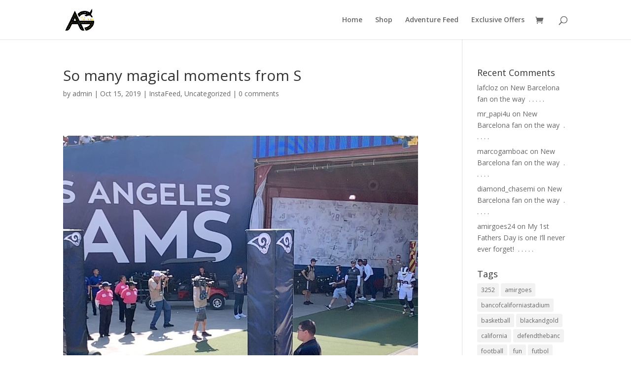

--- FILE ---
content_type: text/html; charset=UTF-8
request_url: https://www.amirgoes.com/so-many-magical-moments-from-s/
body_size: 8564
content:
<!DOCTYPE html>
<html lang="en">
<head>
	<meta charset="UTF-8" />
<meta http-equiv="X-UA-Compatible" content="IE=edge">
	<link rel="pingback" href="https://www.amirgoes.com/xmlrpc.php" />

	<script type="text/javascript">
		document.documentElement.className = 'js';
	</script>

	<script>var et_site_url='https://www.amirgoes.com';var et_post_id='151';function et_core_page_resource_fallback(a,b){"undefined"===typeof b&&(b=a.sheet.cssRules&&0===a.sheet.cssRules.length);b&&(a.onerror=null,a.onload=null,a.href?a.href=et_site_url+"/?et_core_page_resource="+a.id+et_post_id:a.src&&(a.src=et_site_url+"/?et_core_page_resource="+a.id+et_post_id))}
</script><title>So many magical moments from S | Amir Goes</title>
<link rel='dns-prefetch' href='//maps.googleapis.com' />
<link rel='dns-prefetch' href='//fonts.googleapis.com' />
<link rel='dns-prefetch' href='//s.w.org' />
<link rel="alternate" type="application/rss+xml" title="Amir Goes &raquo; Feed" href="https://www.amirgoes.com/feed/" />
<link rel="alternate" type="application/rss+xml" title="Amir Goes &raquo; Comments Feed" href="https://www.amirgoes.com/comments/feed/" />
<link rel="alternate" type="application/rss+xml" title="Amir Goes &raquo; So many magical moments from S Comments Feed" href="https://www.amirgoes.com/so-many-magical-moments-from-s/feed/" />
		<script type="text/javascript">
			window._wpemojiSettings = {"baseUrl":"https:\/\/s.w.org\/images\/core\/emoji\/13.0.0\/72x72\/","ext":".png","svgUrl":"https:\/\/s.w.org\/images\/core\/emoji\/13.0.0\/svg\/","svgExt":".svg","source":{"concatemoji":"https:\/\/www.amirgoes.com\/wp-includes\/js\/wp-emoji-release.min.js?ver=5.5.15"}};
			!function(e,a,t){var n,r,o,i=a.createElement("canvas"),p=i.getContext&&i.getContext("2d");function s(e,t){var a=String.fromCharCode;p.clearRect(0,0,i.width,i.height),p.fillText(a.apply(this,e),0,0);e=i.toDataURL();return p.clearRect(0,0,i.width,i.height),p.fillText(a.apply(this,t),0,0),e===i.toDataURL()}function c(e){var t=a.createElement("script");t.src=e,t.defer=t.type="text/javascript",a.getElementsByTagName("head")[0].appendChild(t)}for(o=Array("flag","emoji"),t.supports={everything:!0,everythingExceptFlag:!0},r=0;r<o.length;r++)t.supports[o[r]]=function(e){if(!p||!p.fillText)return!1;switch(p.textBaseline="top",p.font="600 32px Arial",e){case"flag":return s([127987,65039,8205,9895,65039],[127987,65039,8203,9895,65039])?!1:!s([55356,56826,55356,56819],[55356,56826,8203,55356,56819])&&!s([55356,57332,56128,56423,56128,56418,56128,56421,56128,56430,56128,56423,56128,56447],[55356,57332,8203,56128,56423,8203,56128,56418,8203,56128,56421,8203,56128,56430,8203,56128,56423,8203,56128,56447]);case"emoji":return!s([55357,56424,8205,55356,57212],[55357,56424,8203,55356,57212])}return!1}(o[r]),t.supports.everything=t.supports.everything&&t.supports[o[r]],"flag"!==o[r]&&(t.supports.everythingExceptFlag=t.supports.everythingExceptFlag&&t.supports[o[r]]);t.supports.everythingExceptFlag=t.supports.everythingExceptFlag&&!t.supports.flag,t.DOMReady=!1,t.readyCallback=function(){t.DOMReady=!0},t.supports.everything||(n=function(){t.readyCallback()},a.addEventListener?(a.addEventListener("DOMContentLoaded",n,!1),e.addEventListener("load",n,!1)):(e.attachEvent("onload",n),a.attachEvent("onreadystatechange",function(){"complete"===a.readyState&&t.readyCallback()})),(n=t.source||{}).concatemoji?c(n.concatemoji):n.wpemoji&&n.twemoji&&(c(n.twemoji),c(n.wpemoji)))}(window,document,window._wpemojiSettings);
		</script>
		<meta content="Divi v.4.7.0" name="generator"/><style type="text/css">
img.wp-smiley,
img.emoji {
	display: inline !important;
	border: none !important;
	box-shadow: none !important;
	height: 1em !important;
	width: 1em !important;
	margin: 0 .07em !important;
	vertical-align: -0.1em !important;
	background: none !important;
	padding: 0 !important;
}
</style>
	<link rel='stylesheet' id='igp-jplayer-style-css'  href='https://www.amirgoes.com/wp-content/plugins/instagrate-pro/assets/css/video.css?ver=1.9.5' type='text/css' media='all' />
<link rel='stylesheet' id='wp-block-library-css'  href='https://www.amirgoes.com/wp-includes/css/dist/block-library/style.min.css?ver=5.5.15' type='text/css' media='all' />
<link rel='stylesheet' id='wc-block-style-css'  href='https://www.amirgoes.com/wp-content/plugins/woocommerce/packages/woocommerce-blocks/build/style.css?ver=2.5.11' type='text/css' media='all' />
<link rel='stylesheet' id='igp-maps-style-css'  href='https://www.amirgoes.com/wp-content/plugins/instagrate-pro/assets/css/maps.css?ver=1.9.5' type='text/css' media='all' />
<link rel='stylesheet' id='woocommerce-layout-css'  href='https://www.amirgoes.com/wp-content/plugins/woocommerce/assets/css/woocommerce-layout.css?ver=3.9.2' type='text/css' media='all' />
<link rel='stylesheet' id='woocommerce-smallscreen-css'  href='https://www.amirgoes.com/wp-content/plugins/woocommerce/assets/css/woocommerce-smallscreen.css?ver=3.9.2' type='text/css' media='only screen and (max-width: 768px)' />
<link rel='stylesheet' id='woocommerce-general-css'  href='https://www.amirgoes.com/wp-content/plugins/woocommerce/assets/css/woocommerce.css?ver=3.9.2' type='text/css' media='all' />
<style id='woocommerce-inline-inline-css' type='text/css'>
.woocommerce form .form-row .required { visibility: visible; }
</style>
<link rel='stylesheet' id='divi-fonts-css'  href='https://fonts.googleapis.com/css?family=Open+Sans:300italic,400italic,600italic,700italic,800italic,400,300,600,700,800&#038;subset=latin,latin-ext&#038;display=swap' type='text/css' media='all' />
<link rel='stylesheet' id='divi-style-css'  href='https://www.amirgoes.com/wp-content/themes/Divi/style.css?ver=4.7.0' type='text/css' media='all' />
<link rel='stylesheet' id='dashicons-css'  href='https://www.amirgoes.com/wp-includes/css/dashicons.min.css?ver=5.5.15' type='text/css' media='all' />
<script type='text/javascript' src='https://www.amirgoes.com/wp-includes/js/jquery/jquery.js?ver=1.12.4-wp' id='jquery-core-js'></script>
<script type='text/javascript' src='https://www.amirgoes.com/wp-content/plugins/instagrate-pro/assets/js/lib/jquery.jplayer/jquery.jplayer.min.js?ver=1.9.5' id='igp-jplayer-js'></script>
<script type='text/javascript' src='https://maps.googleapis.com/maps/api/js?sensor=false&#038;key=AIzaSyBDXfmkoqkd_-LuGz8jW2E3zH9XNoWaFbM&#038;ver=1.9.5' id='igp-google-maps-js'></script>
<script type='text/javascript' id='igp-maps-js-extra'>
/* <![CDATA[ */
var igp_maps = {"lightbox_rel":"lightbox"};
/* ]]> */
</script>
<script type='text/javascript' src='https://www.amirgoes.com/wp-content/plugins/instagrate-pro/assets/js/maps.min.js?ver=1.9.5' id='igp-maps-js'></script>
<link rel="https://api.w.org/" href="https://www.amirgoes.com/wp-json/" /><link rel="alternate" type="application/json" href="https://www.amirgoes.com/wp-json/wp/v2/posts/151" /><link rel="EditURI" type="application/rsd+xml" title="RSD" href="https://www.amirgoes.com/xmlrpc.php?rsd" />
<link rel="wlwmanifest" type="application/wlwmanifest+xml" href="https://www.amirgoes.com/wp-includes/wlwmanifest.xml" /> 
<link rel='prev' title='Name: Amir Passion: Sports' href='https://www.amirgoes.com/name-amir-passion-sports/' />
<link rel='next' title='Username: JustKickinit86 When' href='https://www.amirgoes.com/username-justkickinit86-when/' />
<meta name="generator" content="WordPress 5.5.15" />
<meta name="generator" content="WooCommerce 3.9.2" />
<link rel="canonical" href="https://www.amirgoes.com/so-many-magical-moments-from-s/" />
<link rel='shortlink' href='https://www.amirgoes.com/?p=151' />
<link rel="alternate" type="application/json+oembed" href="https://www.amirgoes.com/wp-json/oembed/1.0/embed?url=https%3A%2F%2Fwww.amirgoes.com%2Fso-many-magical-moments-from-s%2F" />
<link rel="alternate" type="text/xml+oembed" href="https://www.amirgoes.com/wp-json/oembed/1.0/embed?url=https%3A%2F%2Fwww.amirgoes.com%2Fso-many-magical-moments-from-s%2F&#038;format=xml" />
<meta name="referrer" content="always"/><meta name="viewport" content="width=device-width, initial-scale=1.0, maximum-scale=1.0, user-scalable=0" />	<noscript><style>.woocommerce-product-gallery{ opacity: 1 !important; }</style></noscript>
	
<!-- Facebook Pixel Code -->
<script type='text/javascript'>
!function(f,b,e,v,n,t,s){if(f.fbq)return;n=f.fbq=function(){n.callMethod?
n.callMethod.apply(n,arguments):n.queue.push(arguments)};if(!f._fbq)f._fbq=n;
n.push=n;n.loaded=!0;n.version='2.0';n.queue=[];t=b.createElement(e);t.async=!0;
t.src=v;s=b.getElementsByTagName(e)[0];s.parentNode.insertBefore(t,s)}(window,
document,'script','https://connect.facebook.net/en_US/fbevents.js');
</script>
<!-- End Facebook Pixel Code -->
<script type='text/javascript'>
  fbq('init', '771898676591632', [], {
    "agent": "wordpress-5.5.15-1.7.25"
});
</script><script type='text/javascript'>
  fbq('track', 'PageView', []);
</script>
<!-- Facebook Pixel Code -->
<noscript>
<img height="1" width="1" style="display:none" alt="fbpx"
src="https://www.facebook.com/tr?id=771898676591632&ev=PageView&noscript=1" />
</noscript>
<!-- End Facebook Pixel Code -->

<!-- WooCommerce Facebook Integration Begin -->

<script type='text/javascript'>
!function(f,b,e,v,n,t,s){if(f.fbq)return;n=f.fbq=function(){n.callMethod?
n.callMethod.apply(n,arguments):n.queue.push(arguments)};if(!f._fbq)f._fbq=n;
n.push=n;n.loaded=!0;n.version='2.0';n.queue=[];t=b.createElement(e);t.async=!0;
t.src=v;s=b.getElementsByTagName(e)[0];s.parentNode.insertBefore(t,s)}(window,
document,'script','https://connect.facebook.net/en_US/fbevents.js');
</script>

<script>
fbq('init', '771898676591632', {}, {
    "agent": "woocommerce-3.9.2-1.9.15"
});

fbq('track', 'PageView', {
    "source": "woocommerce",
    "version": "3.9.2",
    "pluginVersion": "1.9.15"
});

document.addEventListener('DOMContentLoaded', function() {
  jQuery && jQuery(function($){
    $('body').on('added_to_cart', function(event) {
      // Ajax action.
      $.get('?wc-ajax=fb_inject_add_to_cart_event', function(data) {
        $('head').append(data);
      });
    });
  });
}, false);

</script>
<!-- DO NOT MODIFY -->
<!-- WooCommerce Facebook Integration end -->
    <link rel="icon" href="https://www.amirgoes.com/wp-content/uploads/2019/10/Logo_transparent_background-250-100x100.png" sizes="32x32" />
<link rel="icon" href="https://www.amirgoes.com/wp-content/uploads/2019/10/Logo_transparent_background-250.png" sizes="192x192" />
<link rel="apple-touch-icon" href="https://www.amirgoes.com/wp-content/uploads/2019/10/Logo_transparent_background-250.png" />
<meta name="msapplication-TileImage" content="https://www.amirgoes.com/wp-content/uploads/2019/10/Logo_transparent_background-250.png" />
<link rel="stylesheet" id="et-divi-customizer-global-cached-inline-styles" href="https://www.amirgoes.com/wp-content/et-cache/global/et-divi-customizer-global-17667658612077.min.css" onerror="et_core_page_resource_fallback(this, true)" onload="et_core_page_resource_fallback(this)" /></head>
<body class="post-template-default single single-post postid-151 single-format-standard theme-Divi woocommerce-no-js et_bloom et_pb_button_helper_class et_fixed_nav et_show_nav et_primary_nav_dropdown_animation_fade et_secondary_nav_dropdown_animation_fade et_header_style_left et_pb_footer_columns4 et_cover_background et_pb_gutter osx et_pb_gutters3 et_right_sidebar et_divi_theme et-db et_minified_js et_minified_css">
	<div id="page-container">

	
	
			<header id="main-header" data-height-onload="66">
			<div class="container clearfix et_menu_container">
							<div class="logo_container">
					<span class="logo_helper"></span>
					<a href="https://www.amirgoes.com/">
						<img src="https://www.amirgoes.com/wp-content/uploads/2019/10/Logo_transparent_background-250.png" alt="Amir Goes" id="logo" data-height-percentage="54" />
					</a>
				</div>
							<div id="et-top-navigation" data-height="66" data-fixed-height="40">
											<nav id="top-menu-nav">
						<ul id="top-menu" class="nav"><li id="menu-item-75" class="menu-item menu-item-type-post_type menu-item-object-page menu-item-home menu-item-75"><a href="https://www.amirgoes.com/">Home</a></li>
<li id="menu-item-638" class="menu-item menu-item-type-post_type menu-item-object-page menu-item-638"><a href="https://www.amirgoes.com/shop/">Shop</a></li>
<li id="menu-item-76" class="menu-item menu-item-type-post_type menu-item-object-page current_page_parent menu-item-76"><a href="https://www.amirgoes.com/sample-page/">Adventure Feed</a></li>
<li id="menu-item-187" class="menu-item menu-item-type-post_type menu-item-object-page menu-item-187"><a href="https://www.amirgoes.com/lafc-wine-offer/">Exclusive Offers</a></li>
</ul>						</nav>
					
					<a href="https://www.amirgoes.com/cart/" class="et-cart-info">
				<span></span>
			</a>
					
										<div id="et_top_search">
						<span id="et_search_icon"></span>
					</div>
					
					<div id="et_mobile_nav_menu">
				<div class="mobile_nav closed">
					<span class="select_page">Select Page</span>
					<span class="mobile_menu_bar mobile_menu_bar_toggle"></span>
				</div>
			</div>				</div> <!-- #et-top-navigation -->
			</div> <!-- .container -->
			<div class="et_search_outer">
				<div class="container et_search_form_container">
					<form role="search" method="get" class="et-search-form" action="https://www.amirgoes.com/">
					<input type="search" class="et-search-field" placeholder="Search &hellip;" value="" name="s" title="Search for:" />					</form>
					<span class="et_close_search_field"></span>
				</div>
			</div>
		</header> <!-- #main-header -->
			<div id="et-main-area">
	
<div id="main-content">
		<div class="container">
		<div id="content-area" class="clearfix">
			<div id="left-area">
											<article id="post-151" class="et_pb_post post-151 post type-post status-publish format-standard has-post-thumbnail hentry category-instafeed category-uncategorized tag-223 tag-219 tag-213 tag-217 tag-aarondonald tag-butimright tag-goodtimes tag-gorams tag-greattimes tag-iloveaports tag-itwashotaf tag-iwantedatie tag-larams tag-losangeles tag-nfl tag-nflseason tag-sf49ers tag-somuchfun tag-sorrylilboy tag-sports tag-sportsvlog tag-sunday tag-sundayfunday tag-thanksagain tag-tie tag-vlog tag-vloggers tag-youtubers tag-youtuberslife">
											<div class="et_post_meta_wrapper">
							<h1 class="entry-title">So many magical moments from S</h1>

						<p class="post-meta"> by <span class="author vcard"><a href="https://www.amirgoes.com/author/admin/" title="Posts by admin" rel="author">admin</a></span> | <span class="published">Oct 15, 2019</span> | <a href="https://www.amirgoes.com/category/instafeed/" rel="category tag">InstaFeed</a>, <a href="https://www.amirgoes.com/category/uncategorized/" rel="category tag">Uncategorized</a> | <span class="comments-number"><a href="https://www.amirgoes.com/so-many-magical-moments-from-s/#respond">0 comments</a></span></p>
												</div> <!-- .et_post_meta_wrapper -->
				
					<div class="entry-content">
					<p><br />
 <img loading="lazy" width="720" height="720" alt="So many magical moments from Sunday but here are three videos that I love for various reasons! vs #SF49ers...two of my favorite Teams don’t even look at @aarondonald99 runnin out Look At the camera man?! Does he have to do sprints to prepare? Does he stretch before the game? I dunno but I loved his passion and three steps to every 1 of Ginormous Steps!! I was in shock of the flyby?! It caught me off guard but i loved it! If your last name is Brady , You should only be allowed to throw TDS not catch them hahaha to more good times ! @raydar247" src="https://www.amirgoes.com/wp-content/uploads/2019/10/so-many-magical-moments-from-sunday-but-here-are-three-videos-that-i-love-for-various-reasons-larams.jpg" class="carousel wp-image-152" srcset="https://www.amirgoes.com/wp-content/uploads/2019/10/so-many-magical-moments-from-sunday-but-here-are-three-videos-that-i-love-for-various-reasons-larams.jpg 720w, https://www.amirgoes.com/wp-content/uploads/2019/10/so-many-magical-moments-from-sunday-but-here-are-three-videos-that-i-love-for-various-reasons-larams-300x300.jpg 300w, https://www.amirgoes.com/wp-content/uploads/2019/10/so-many-magical-moments-from-sunday-but-here-are-three-videos-that-i-love-for-various-reasons-larams-100x100.jpg 100w, https://www.amirgoes.com/wp-content/uploads/2019/10/so-many-magical-moments-from-sunday-but-here-are-three-videos-that-i-love-for-various-reasons-larams-600x600.jpg 600w, https://www.amirgoes.com/wp-content/uploads/2019/10/so-many-magical-moments-from-sunday-but-here-are-three-videos-that-i-love-for-various-reasons-larams-150x150.jpg 150w, https://www.amirgoes.com/wp-content/uploads/2019/10/so-many-magical-moments-from-sunday-but-here-are-three-videos-that-i-love-for-various-reasons-larams-610x610.jpg 610w" sizes="(max-width: 720px) 100vw, 720px" /></p>
<p>So many magical moments from Sunday but here are three videos that I love for various reasons! #LARams vs #SF49ers&#8230;two of my favorite Teams #sportsvlog #1 don’t even look at @aarondonald99 runnin out Look At the camera man?! Does he have to do sprints to prepare? Does he stretch before the game? I dunno but I loved his passion and three steps to every 1 of #AaronDonald Ginormous Steps!! #2 I was in shock of the flyby?! It caught me off guard but i loved it! #3 If your last name is Brady , You should only be allowed to throw TDS not catch them #sorrylilboy #butimright hahaha to more good times ! #greattimes @raydar247 #thanksAgain #goodtimes #somuchfun #nfl #losangeles #gorams #iwantedaTie #tie #nflseason #2019 #sports #iloveaports #vloggers #vlog #youtubers #youtuberslife #sunday #sundayfunday #itwashotaf</p>
<p><div class="map_canvas " data-lat="34.01367" data-lon="-118.28649" data-style="ROADMAP" data-zoom="15" data-marker="Los Angeles Memorial Coliseum" style="width: 400px; height: 300px;"></div><br />
Los Angeles Memorial Coliseum</p>
					</div> <!-- .entry-content -->
					<div class="et_post_meta_wrapper">
					<!-- You can start editing here. -->

<section id="comment-wrap">
		   <div id="comment-section" class="nocomments">
		  			 <!-- If comments are open, but there are no comments. -->

		  	   </div>
					<div id="respond" class="comment-respond">
		<h3 id="reply-title" class="comment-reply-title"><span>Submit a Comment</span> <small><a rel="nofollow" id="cancel-comment-reply-link" href="/so-many-magical-moments-from-s/#respond" style="display:none;">Cancel reply</a></small></h3><form action="https://www.amirgoes.com/wp-comments-post.php" method="post" id="commentform" class="comment-form"><p class="comment-notes"><span id="email-notes">Your email address will not be published.</span> Required fields are marked <span class="required">*</span></p><p class="comment-form-comment"><label for="comment">Comment</label> <textarea id="comment" name="comment" cols="45" rows="8" maxlength="65525" required="required"></textarea></p><p class="comment-form-author"><label for="author">Name <span class="required">*</span></label> <input id="author" name="author" type="text" value="" size="30" maxlength="245" required='required' /></p>
<p class="comment-form-email"><label for="email">Email <span class="required">*</span></label> <input id="email" name="email" type="text" value="" size="30" maxlength="100" aria-describedby="email-notes" required='required' /></p>
<p class="comment-form-url"><label for="url">Website</label> <input id="url" name="url" type="text" value="" size="30" maxlength="200" /></p>
<p class="comment-form-cookies-consent"><input id="wp-comment-cookies-consent" name="wp-comment-cookies-consent" type="checkbox" value="yes" /> <label for="wp-comment-cookies-consent">Save my name, email, and website in this browser for the next time I comment.</label></p>
<p class="form-submit"><input name="submit" type="submit" id="submit" class="submit et_pb_button" value="Submit Comment" /> <input type='hidden' name='comment_post_ID' value='151' id='comment_post_ID' />
<input type='hidden' name='comment_parent' id='comment_parent' value='0' />
</p></form>	</div><!-- #respond -->
		</section>					</div> <!-- .et_post_meta_wrapper -->
				</article> <!-- .et_pb_post -->

						</div> <!-- #left-area -->

				<div id="sidebar">
		<div id="woocommerce_widget_cart-3" class="et_pb_widget woocommerce widget_shopping_cart"><h4 class="widgettitle">Cart</h4><div class="hide_cart_widget_if_empty"><div class="widget_shopping_cart_content"></div></div></div> <!-- end .et_pb_widget --><div id="recent-comments-3" class="et_pb_widget widget_recent_comments"><h4 class="widgettitle">Recent Comments</h4><ul id="recentcomments"><li class="recentcomments"><span class="comment-author-link"><a href='http://instagram.com/lafcloz' rel='external nofollow ugc' class='url'>lafcloz</a></span> on <a href="https://www.amirgoes.com/new-barcelona-fan-on-the-way-%e2%81%a3-%e2%81%a3-%e2%81%a3-%e2%81%a3-%e2%81%a3-%e2%81%a3/#comment-547">New Barcelona fan on the way  ⁣ .⁣ .⁣ .⁣ .⁣ .⁣</a></li><li class="recentcomments"><span class="comment-author-link"><a href='http://instagram.com/mr_papi4u' rel='external nofollow ugc' class='url'>mr_papi4u</a></span> on <a href="https://www.amirgoes.com/new-barcelona-fan-on-the-way-%e2%81%a3-%e2%81%a3-%e2%81%a3-%e2%81%a3-%e2%81%a3-%e2%81%a3/#comment-546">New Barcelona fan on the way  ⁣ .⁣ .⁣ .⁣ .⁣ .⁣</a></li><li class="recentcomments"><span class="comment-author-link"><a href='http://instagram.com/marcogamboac' rel='external nofollow ugc' class='url'>marcogamboac</a></span> on <a href="https://www.amirgoes.com/new-barcelona-fan-on-the-way-%e2%81%a3-%e2%81%a3-%e2%81%a3-%e2%81%a3-%e2%81%a3-%e2%81%a3/#comment-545">New Barcelona fan on the way  ⁣ .⁣ .⁣ .⁣ .⁣ .⁣</a></li><li class="recentcomments"><span class="comment-author-link"><a href='http://instagram.com/diamond_chasemi' rel='external nofollow ugc' class='url'>diamond_chasemi</a></span> on <a href="https://www.amirgoes.com/new-barcelona-fan-on-the-way-%e2%81%a3-%e2%81%a3-%e2%81%a3-%e2%81%a3-%e2%81%a3-%e2%81%a3/#comment-544">New Barcelona fan on the way  ⁣ .⁣ .⁣ .⁣ .⁣ .⁣</a></li><li class="recentcomments"><span class="comment-author-link"><a href='http://instagram.com/amirgoes24' rel='external nofollow ugc' class='url'>amirgoes24</a></span> on <a href="https://www.amirgoes.com/my-1st-fathers-day-is-one-ill-never-ever-forget-%e2%81%a3-%e2%81%a3-%e2%81%a3-%e2%81%a3-%e2%81%a3-%e2%81%a3/#comment-539">My 1st Fathers Day is one I’ll never ever forget! ⁣ .⁣ .⁣ .⁣ .⁣ .⁣</a></li></ul></div> <!-- end .et_pb_widget --><div id="tag_cloud-3" class="et_pb_widget widget_tag_cloud"><h4 class="widgettitle">Tags</h4><div class="tagcloud"><a href="https://www.amirgoes.com/tag/3252/" class="tag-cloud-link tag-link-25 tag-link-position-1" style="font-size: 13.886363636364pt;" aria-label="3252 (44 items)">3252</a>
<a href="https://www.amirgoes.com/tag/amirgoes/" class="tag-cloud-link tag-link-115 tag-link-position-2" style="font-size: 12.931818181818pt;" aria-label="amirgoes (38 items)">amirgoes</a>
<a href="https://www.amirgoes.com/tag/bancofcaliforniastadium/" class="tag-cloud-link tag-link-35 tag-link-position-3" style="font-size: 12.454545454545pt;" aria-label="bancofcaliforniastadium (35 items)">bancofcaliforniastadium</a>
<a href="https://www.amirgoes.com/tag/basketball/" class="tag-cloud-link tag-link-938 tag-link-position-4" style="font-size: 9.9090909090909pt;" aria-label="basketball (24 items)">basketball</a>
<a href="https://www.amirgoes.com/tag/blackandgold/" class="tag-cloud-link tag-link-29 tag-link-position-5" style="font-size: 12.931818181818pt;" aria-label="blackandgold (38 items)">blackandgold</a>
<a href="https://www.amirgoes.com/tag/california/" class="tag-cloud-link tag-link-7 tag-link-position-6" style="font-size: 11.818181818182pt;" aria-label="california (32 items)">california</a>
<a href="https://www.amirgoes.com/tag/defendthebanc/" class="tag-cloud-link tag-link-31 tag-link-position-7" style="font-size: 8.9545454545455pt;" aria-label="defendthebanc (21 items)">defendthebanc</a>
<a href="https://www.amirgoes.com/tag/football/" class="tag-cloud-link tag-link-269 tag-link-position-8" style="font-size: 12.772727272727pt;" aria-label="football (37 items)">football</a>
<a href="https://www.amirgoes.com/tag/fun/" class="tag-cloud-link tag-link-368 tag-link-position-9" style="font-size: 9.2727272727273pt;" aria-label="fun (22 items)">fun</a>
<a href="https://www.amirgoes.com/tag/futbol/" class="tag-cloud-link tag-link-719 tag-link-position-10" style="font-size: 12.136363636364pt;" aria-label="futbol (34 items)">futbol</a>
<a href="https://www.amirgoes.com/tag/instagood/" class="tag-cloud-link tag-link-700 tag-link-position-11" style="font-size: 8.3181818181818pt;" aria-label="instagood (19 items)">instagood</a>
<a href="https://www.amirgoes.com/tag/iranian/" class="tag-cloud-link tag-link-135 tag-link-position-12" style="font-size: 8pt;" aria-label="iranian (18 items)">iranian</a>
<a href="https://www.amirgoes.com/tag/kobe/" class="tag-cloud-link tag-link-1613 tag-link-position-13" style="font-size: 10.068181818182pt;" aria-label="kobe (25 items)">kobe</a>
<a href="https://www.amirgoes.com/tag/kobebryant/" class="tag-cloud-link tag-link-1419 tag-link-position-14" style="font-size: 10.386363636364pt;" aria-label="kobebryant (26 items)">kobebryant</a>
<a href="https://www.amirgoes.com/tag/la/" class="tag-cloud-link tag-link-18 tag-link-position-15" style="font-size: 16.431818181818pt;" aria-label="la (64 items)">la</a>
<a href="https://www.amirgoes.com/tag/lafc/" class="tag-cloud-link tag-link-24 tag-link-position-16" style="font-size: 18.340909090909pt;" aria-label="lafc (85 items)">lafc</a>
<a href="https://www.amirgoes.com/tag/lafc3252/" class="tag-cloud-link tag-link-62 tag-link-position-17" style="font-size: 15.477272727273pt;" aria-label="lafc3252 (55 items)">lafc3252</a>
<a href="https://www.amirgoes.com/tag/lafcfans/" class="tag-cloud-link tag-link-43 tag-link-position-18" style="font-size: 8.9545454545455pt;" aria-label="lafcfans (21 items)">lafcfans</a>
<a href="https://www.amirgoes.com/tag/lafckrew/" class="tag-cloud-link tag-link-61 tag-link-position-19" style="font-size: 8pt;" aria-label="lafckrew (18 items)">lafckrew</a>
<a href="https://www.amirgoes.com/tag/laisblackandgold/" class="tag-cloud-link tag-link-60 tag-link-position-20" style="font-size: 8.3181818181818pt;" aria-label="laisblackandgold (19 items)">laisblackandgold</a>
<a href="https://www.amirgoes.com/tag/lakers/" class="tag-cloud-link tag-link-131 tag-link-position-21" style="font-size: 13.886363636364pt;" aria-label="lakers (44 items)">lakers</a>
<a href="https://www.amirgoes.com/tag/lakersnation/" class="tag-cloud-link tag-link-298 tag-link-position-22" style="font-size: 8.3181818181818pt;" aria-label="lakersnation (19 items)">lakersnation</a>
<a href="https://www.amirgoes.com/tag/lalakers/" class="tag-cloud-link tag-link-312 tag-link-position-23" style="font-size: 8.3181818181818pt;" aria-label="lalakers (19 items)">lalakers</a>
<a href="https://www.amirgoes.com/tag/losangeles/" class="tag-cloud-link tag-link-13 tag-link-position-24" style="font-size: 22pt;" aria-label="losangeles (145 items)">losangeles</a>
<a href="https://www.amirgoes.com/tag/losangelesfootballclub/" class="tag-cloud-link tag-link-46 tag-link-position-25" style="font-size: 13.409090909091pt;" aria-label="losangelesfootballclub (41 items)">losangelesfootballclub</a>
<a href="https://www.amirgoes.com/tag/losangeleslakers/" class="tag-cloud-link tag-link-279 tag-link-position-26" style="font-size: 8.9545454545455pt;" aria-label="losangeleslakers (21 items)">losangeleslakers</a>
<a href="https://www.amirgoes.com/tag/love/" class="tag-cloud-link tag-link-581 tag-link-position-27" style="font-size: 10.704545454545pt;" aria-label="love (27 items)">love</a>
<a href="https://www.amirgoes.com/tag/mahboobtubetv/" class="tag-cloud-link tag-link-123 tag-link-position-28" style="font-size: 12.931818181818pt;" aria-label="mahboobtubetv (38 items)">mahboobtubetv</a>
<a href="https://www.amirgoes.com/tag/majorleaguesoccer/" class="tag-cloud-link tag-link-268 tag-link-position-29" style="font-size: 11.181818181818pt;" aria-label="majorleaguesoccer (29 items)">majorleaguesoccer</a>
<a href="https://www.amirgoes.com/tag/mls/" class="tag-cloud-link tag-link-44 tag-link-position-30" style="font-size: 15.636363636364pt;" aria-label="mls (57 items)">mls</a>
<a href="https://www.amirgoes.com/tag/mlssoccer/" class="tag-cloud-link tag-link-263 tag-link-position-31" style="font-size: 8.9545454545455pt;" aria-label="mlssoccer (21 items)">mlssoccer</a>
<a href="https://www.amirgoes.com/tag/nba/" class="tag-cloud-link tag-link-293 tag-link-position-32" style="font-size: 11.659090909091pt;" aria-label="nba (31 items)">nba</a>
<a href="https://www.amirgoes.com/tag/photography/" class="tag-cloud-link tag-link-260 tag-link-position-33" style="font-size: 8.3181818181818pt;" aria-label="photography (19 items)">photography</a>
<a href="https://www.amirgoes.com/tag/shouldertoshoulder/" class="tag-cloud-link tag-link-264 tag-link-position-34" style="font-size: 9.9090909090909pt;" aria-label="shouldertoshoulder (24 items)">shouldertoshoulder</a>
<a href="https://www.amirgoes.com/tag/soccer/" class="tag-cloud-link tag-link-73 tag-link-position-35" style="font-size: 18.5pt;" aria-label="soccer (86 items)">soccer</a>
<a href="https://www.amirgoes.com/tag/soccerfan/" class="tag-cloud-link tag-link-56 tag-link-position-36" style="font-size: 8pt;" aria-label="soccerfan (18 items)">soccerfan</a>
<a href="https://www.amirgoes.com/tag/sports/" class="tag-cloud-link tag-link-120 tag-link-position-37" style="font-size: 11.977272727273pt;" aria-label="sports (33 items)">sports</a>
<a href="https://www.amirgoes.com/tag/the3252/" class="tag-cloud-link tag-link-30 tag-link-position-38" style="font-size: 12.772727272727pt;" aria-label="the3252 (37 items)">the3252</a>
<a href="https://www.amirgoes.com/tag/travel/" class="tag-cloud-link tag-link-20 tag-link-position-39" style="font-size: 12.136363636364pt;" aria-label="travel (34 items)">travel</a>
<a href="https://www.amirgoes.com/tag/vlog/" class="tag-cloud-link tag-link-215 tag-link-position-40" style="font-size: 11.818181818182pt;" aria-label="vlog (32 items)">vlog</a>
<a href="https://www.amirgoes.com/tag/vlogger/" class="tag-cloud-link tag-link-59 tag-link-position-41" style="font-size: 10.863636363636pt;" aria-label="vlogger (28 items)">vlogger</a>
<a href="https://www.amirgoes.com/tag/wearelafc/" class="tag-cloud-link tag-link-33 tag-link-position-42" style="font-size: 8pt;" aria-label="wearelafc (18 items)">wearelafc</a>
<a href="https://www.amirgoes.com/tag/worldcup/" class="tag-cloud-link tag-link-364 tag-link-position-43" style="font-size: 8.3181818181818pt;" aria-label="worldcup (19 items)">worldcup</a>
<a href="https://www.amirgoes.com/tag/youtube/" class="tag-cloud-link tag-link-177 tag-link-position-44" style="font-size: 9.5909090909091pt;" aria-label="youtube (23 items)">youtube</a>
<a href="https://www.amirgoes.com/tag/youtuber/" class="tag-cloud-link tag-link-367 tag-link-position-45" style="font-size: 8pt;" aria-label="youtuber (18 items)">youtuber</a></div>
</div> <!-- end .et_pb_widget -->	</div> <!-- end #sidebar -->
		</div> <!-- #content-area -->
	</div> <!-- .container -->
	</div> <!-- #main-content -->


			<footer id="main-footer">
				

		
				<div id="footer-bottom">
					<div class="container clearfix">
				<ul class="et-social-icons">

	<li class="et-social-icon et-social-facebook">
		<a href="#" class="icon">
			<span>Facebook</span>
		</a>
	</li>
	<li class="et-social-icon et-social-twitter">
		<a href="#" class="icon">
			<span>Twitter</span>
		</a>
	</li>
	<li class="et-social-icon et-social-google-plus">
		<a href="#" class="icon">
			<span>Google</span>
		</a>
	</li>
	<li class="et-social-icon et-social-instagram">
		<a href="#" class="icon">
			<span>Instagram</span>
		</a>
	</li>
	<li class="et-social-icon et-social-rss">
		<a href="https://www.amirgoes.com/feed/" class="icon">
			<span>RSS</span>
		</a>
	</li>

</ul><div id="footer-info">AMIRGOES.COM ©2019</div>					</div>	<!-- .container -->
				</div>
			</footer> <!-- #main-footer -->
		</div> <!-- #et-main-area -->


	</div> <!-- #page-container -->

	
<!-- Facebook Pixel Code -->
<noscript>
<img height="1" width="1" style="display:none" alt="fbpx"
src="https://www.facebook.com/tr?id=771898676591632&ev=PageView&noscript=1"/>
</noscript>
<!-- DO NOT MODIFY -->
<!-- End Facebook Pixel Code -->
    	<script type="text/javascript">
		var c = document.body.className;
		c = c.replace(/woocommerce-no-js/, 'woocommerce-js');
		document.body.className = c;
	</script>
	<link rel='stylesheet' id='et-gf-open-sans-css'  href='https://fonts.googleapis.com/css?family=Open+Sans:400,700' type='text/css' media='all' />
<script type='text/javascript' src='https://www.amirgoes.com/wp-content/plugins/woocommerce/assets/js/jquery-blockui/jquery.blockUI.min.js?ver=2.70' id='jquery-blockui-js'></script>
<script type='text/javascript' id='wc-add-to-cart-js-extra'>
/* <![CDATA[ */
var wc_add_to_cart_params = {"ajax_url":"\/wp-admin\/admin-ajax.php","wc_ajax_url":"\/?wc-ajax=%%endpoint%%","i18n_view_cart":"View cart","cart_url":"https:\/\/www.amirgoes.com\/cart\/","is_cart":"","cart_redirect_after_add":"no"};
/* ]]> */
</script>
<script type='text/javascript' src='https://www.amirgoes.com/wp-content/plugins/woocommerce/assets/js/frontend/add-to-cart.min.js?ver=3.9.2' id='wc-add-to-cart-js'></script>
<script type='text/javascript' src='https://www.amirgoes.com/wp-content/plugins/woocommerce/assets/js/js-cookie/js.cookie.min.js?ver=2.1.4' id='js-cookie-js'></script>
<script type='text/javascript' id='woocommerce-js-extra'>
/* <![CDATA[ */
var woocommerce_params = {"ajax_url":"\/wp-admin\/admin-ajax.php","wc_ajax_url":"\/?wc-ajax=%%endpoint%%"};
/* ]]> */
</script>
<script type='text/javascript' src='https://www.amirgoes.com/wp-content/plugins/woocommerce/assets/js/frontend/woocommerce.min.js?ver=3.9.2' id='woocommerce-js'></script>
<script type='text/javascript' id='wc-cart-fragments-js-extra'>
/* <![CDATA[ */
var wc_cart_fragments_params = {"ajax_url":"\/wp-admin\/admin-ajax.php","wc_ajax_url":"\/?wc-ajax=%%endpoint%%","cart_hash_key":"wc_cart_hash_79958c0af9fc607298b66b2216d7c26e","fragment_name":"wc_fragments_79958c0af9fc607298b66b2216d7c26e","request_timeout":"5000"};
/* ]]> */
</script>
<script type='text/javascript' src='https://www.amirgoes.com/wp-content/plugins/woocommerce/assets/js/frontend/cart-fragments.min.js?ver=3.9.2' id='wc-cart-fragments-js'></script>
<script type='text/javascript' id='mailchimp-woocommerce-js-extra'>
/* <![CDATA[ */
var mailchimp_public_data = {"site_url":"https:\/\/www.amirgoes.com","ajax_url":"https:\/\/www.amirgoes.com\/wp-admin\/admin-ajax.php"};
/* ]]> */
</script>
<script type='text/javascript' src='https://www.amirgoes.com/wp-content/plugins/mailchimp-for-woocommerce/public/js/mailchimp-woocommerce-public.min.js?ver=2.3.2' id='mailchimp-woocommerce-js'></script>
<script type='text/javascript' src='https://www.amirgoes.com/wp-includes/js/comment-reply.min.js?ver=5.5.15' id='comment-reply-js'></script>
<script type='text/javascript' id='divi-custom-script-js-extra'>
/* <![CDATA[ */
var DIVI = {"item_count":"%d Item","items_count":"%d Items"};
var et_shortcodes_strings = {"previous":"Previous","next":"Next"};
var et_pb_custom = {"ajaxurl":"https:\/\/www.amirgoes.com\/wp-admin\/admin-ajax.php","images_uri":"https:\/\/www.amirgoes.com\/wp-content\/themes\/Divi\/images","builder_images_uri":"https:\/\/www.amirgoes.com\/wp-content\/themes\/Divi\/includes\/builder\/images","et_frontend_nonce":"497a262714","subscription_failed":"Please, check the fields below to make sure you entered the correct information.","et_ab_log_nonce":"8d2c128b43","fill_message":"Please, fill in the following fields:","contact_error_message":"Please, fix the following errors:","invalid":"Invalid email","captcha":"Captcha","prev":"Prev","previous":"Previous","next":"Next","wrong_captcha":"You entered the wrong number in captcha.","wrong_checkbox":"Checkbox","ignore_waypoints":"no","is_divi_theme_used":"1","widget_search_selector":".widget_search","ab_tests":[],"is_ab_testing_active":"","page_id":"151","unique_test_id":"","ab_bounce_rate":"5","is_cache_plugin_active":"no","is_shortcode_tracking":"","tinymce_uri":""}; var et_builder_utils_params = {"condition":{"diviTheme":true,"extraTheme":false},"scrollLocations":["app","top"],"builderScrollLocations":{"desktop":"app","tablet":"app","phone":"app"},"onloadScrollLocation":"app","builderType":"fe"}; var et_frontend_scripts = {"builderCssContainerPrefix":"#et-boc","builderCssLayoutPrefix":"#et-boc .et-l"};
var et_pb_box_shadow_elements = [];
var et_pb_motion_elements = {"desktop":[],"tablet":[],"phone":[]};
var et_pb_sticky_elements = [];
/* ]]> */
</script>
<script type='text/javascript' src='https://www.amirgoes.com/wp-content/themes/Divi/js/custom.unified.js?ver=4.7.0' id='divi-custom-script-js'></script>
<script type='text/javascript' src='https://www.amirgoes.com/wp-content/themes/Divi/core/admin/js/common.js?ver=4.7.0' id='et-core-common-js'></script>
<script type='text/javascript' src='https://www.amirgoes.com/wp-includes/js/wp-embed.min.js?ver=5.5.15' id='wp-embed-js'></script>
</body>
</html>
